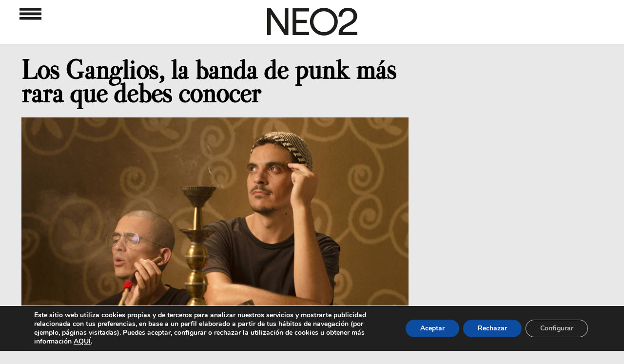

--- FILE ---
content_type: text/html; charset=utf-8
request_url: https://www.google.com/recaptcha/api2/aframe
body_size: 271
content:
<!DOCTYPE HTML><html><head><meta http-equiv="content-type" content="text/html; charset=UTF-8"></head><body><script nonce="5NKOwP4RX2HrmYz0lOjCvQ">/** Anti-fraud and anti-abuse applications only. See google.com/recaptcha */ try{var clients={'sodar':'https://pagead2.googlesyndication.com/pagead/sodar?'};window.addEventListener("message",function(a){try{if(a.source===window.parent){var b=JSON.parse(a.data);var c=clients[b['id']];if(c){var d=document.createElement('img');d.src=c+b['params']+'&rc='+(localStorage.getItem("rc::a")?sessionStorage.getItem("rc::b"):"");window.document.body.appendChild(d);sessionStorage.setItem("rc::e",parseInt(sessionStorage.getItem("rc::e")||0)+1);localStorage.setItem("rc::h",'1769151827356');}}}catch(b){}});window.parent.postMessage("_grecaptcha_ready", "*");}catch(b){}</script></body></html>

--- FILE ---
content_type: text/html; charset=utf-8
request_url: https://www.google.com/recaptcha/api2/aframe
body_size: -273
content:
<!DOCTYPE HTML><html><head><meta http-equiv="content-type" content="text/html; charset=UTF-8"></head><body><script nonce="FOqs44T7Sdsan4RKNMOnyg">/** Anti-fraud and anti-abuse applications only. See google.com/recaptcha */ try{var clients={'sodar':'https://pagead2.googlesyndication.com/pagead/sodar?'};window.addEventListener("message",function(a){try{if(a.source===window.parent){var b=JSON.parse(a.data);var c=clients[b['id']];if(c){var d=document.createElement('img');d.src=c+b['params']+'&rc='+(localStorage.getItem("rc::a")?sessionStorage.getItem("rc::b"):"");window.document.body.appendChild(d);sessionStorage.setItem("rc::e",parseInt(sessionStorage.getItem("rc::e")||0)+1);localStorage.setItem("rc::h",'1769151827469');}}}catch(b){}});window.parent.postMessage("_grecaptcha_ready", "*");}catch(b){}</script></body></html>

--- FILE ---
content_type: text/html; charset=utf-8
request_url: https://www.google.com/recaptcha/api2/aframe
body_size: -275
content:
<!DOCTYPE HTML><html><head><meta http-equiv="content-type" content="text/html; charset=UTF-8"></head><body><script nonce="XkioCHqhcl_ty8Yvcd-UrA">/** Anti-fraud and anti-abuse applications only. See google.com/recaptcha */ try{var clients={'sodar':'https://pagead2.googlesyndication.com/pagead/sodar?'};window.addEventListener("message",function(a){try{if(a.source===window.parent){var b=JSON.parse(a.data);var c=clients[b['id']];if(c){var d=document.createElement('img');d.src=c+b['params']+'&rc='+(localStorage.getItem("rc::a")?sessionStorage.getItem("rc::b"):"");window.document.body.appendChild(d);sessionStorage.setItem("rc::e",parseInt(sessionStorage.getItem("rc::e")||0)+1);localStorage.setItem("rc::h",'1769151827570');}}}catch(b){}});window.parent.postMessage("_grecaptcha_ready", "*");}catch(b){}</script></body></html>

--- FILE ---
content_type: text/html; charset=utf-8
request_url: https://www.google.com/recaptcha/api2/aframe
body_size: -272
content:
<!DOCTYPE HTML><html><head><meta http-equiv="content-type" content="text/html; charset=UTF-8"></head><body><script nonce="jhL86XC6uNX7eov0ccNlPg">/** Anti-fraud and anti-abuse applications only. See google.com/recaptcha */ try{var clients={'sodar':'https://pagead2.googlesyndication.com/pagead/sodar?'};window.addEventListener("message",function(a){try{if(a.source===window.parent){var b=JSON.parse(a.data);var c=clients[b['id']];if(c){var d=document.createElement('img');d.src=c+b['params']+'&rc='+(localStorage.getItem("rc::a")?sessionStorage.getItem("rc::b"):"");window.document.body.appendChild(d);sessionStorage.setItem("rc::e",parseInt(sessionStorage.getItem("rc::e")||0)+1);localStorage.setItem("rc::h",'1769151827469');}}}catch(b){}});window.parent.postMessage("_grecaptcha_ready", "*");}catch(b){}</script></body></html>

--- FILE ---
content_type: text/html; charset=utf-8
request_url: https://www.google.com/recaptcha/api2/aframe
body_size: -274
content:
<!DOCTYPE HTML><html><head><meta http-equiv="content-type" content="text/html; charset=UTF-8"></head><body><script nonce="nkvYNtSD3P0liumFp-Wt_g">/** Anti-fraud and anti-abuse applications only. See google.com/recaptcha */ try{var clients={'sodar':'https://pagead2.googlesyndication.com/pagead/sodar?'};window.addEventListener("message",function(a){try{if(a.source===window.parent){var b=JSON.parse(a.data);var c=clients[b['id']];if(c){var d=document.createElement('img');d.src=c+b['params']+'&rc='+(localStorage.getItem("rc::a")?sessionStorage.getItem("rc::b"):"");window.document.body.appendChild(d);sessionStorage.setItem("rc::e",parseInt(sessionStorage.getItem("rc::e")||0)+1);localStorage.setItem("rc::h",'1769151827356');}}}catch(b){}});window.parent.postMessage("_grecaptcha_ready", "*");}catch(b){}</script></body></html>

--- FILE ---
content_type: text/html; charset=utf-8
request_url: https://www.google.com/recaptcha/api2/aframe
body_size: -315
content:
<!DOCTYPE HTML><html><head><meta http-equiv="content-type" content="text/html; charset=UTF-8"></head><body><script nonce="ImzwUo2tSORB_2hrMg58tA">/** Anti-fraud and anti-abuse applications only. See google.com/recaptcha */ try{var clients={'sodar':'https://pagead2.googlesyndication.com/pagead/sodar?'};window.addEventListener("message",function(a){try{if(a.source===window.parent){var b=JSON.parse(a.data);var c=clients[b['id']];if(c){var d=document.createElement('img');d.src=c+b['params']+'&rc='+(localStorage.getItem("rc::a")?sessionStorage.getItem("rc::b"):"");window.document.body.appendChild(d);sessionStorage.setItem("rc::e",parseInt(sessionStorage.getItem("rc::e")||0)+1);localStorage.setItem("rc::h",'1769151827469');}}}catch(b){}});window.parent.postMessage("_grecaptcha_ready", "*");}catch(b){}</script></body></html>

--- FILE ---
content_type: text/html; charset=utf-8
request_url: https://www.google.com/recaptcha/api2/aframe
body_size: -272
content:
<!DOCTYPE HTML><html><head><meta http-equiv="content-type" content="text/html; charset=UTF-8"></head><body><script nonce="AwGVToz5wN7BHpqzbsES2w">/** Anti-fraud and anti-abuse applications only. See google.com/recaptcha */ try{var clients={'sodar':'https://pagead2.googlesyndication.com/pagead/sodar?'};window.addEventListener("message",function(a){try{if(a.source===window.parent){var b=JSON.parse(a.data);var c=clients[b['id']];if(c){var d=document.createElement('img');d.src=c+b['params']+'&rc='+(localStorage.getItem("rc::a")?sessionStorage.getItem("rc::b"):"");window.document.body.appendChild(d);sessionStorage.setItem("rc::e",parseInt(sessionStorage.getItem("rc::e")||0)+1);localStorage.setItem("rc::h",'1769151827671');}}}catch(b){}});window.parent.postMessage("_grecaptcha_ready", "*");}catch(b){}</script></body></html>